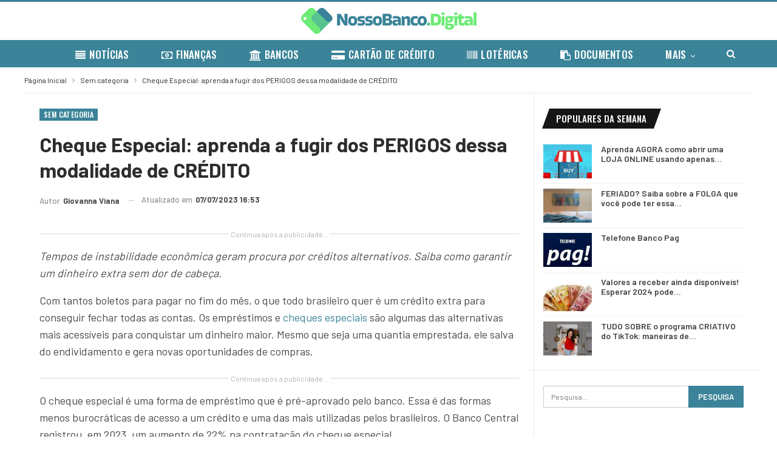

--- FILE ---
content_type: text/html; charset=utf-8
request_url: https://www.google.com/recaptcha/api2/aframe
body_size: 267
content:
<!DOCTYPE HTML><html><head><meta http-equiv="content-type" content="text/html; charset=UTF-8"></head><body><script nonce="eVlBbKxF1VliqHRWHOq-Mw">/** Anti-fraud and anti-abuse applications only. See google.com/recaptcha */ try{var clients={'sodar':'https://pagead2.googlesyndication.com/pagead/sodar?'};window.addEventListener("message",function(a){try{if(a.source===window.parent){var b=JSON.parse(a.data);var c=clients[b['id']];if(c){var d=document.createElement('img');d.src=c+b['params']+'&rc='+(localStorage.getItem("rc::a")?sessionStorage.getItem("rc::b"):"");window.document.body.appendChild(d);sessionStorage.setItem("rc::e",parseInt(sessionStorage.getItem("rc::e")||0)+1);localStorage.setItem("rc::h",'1768868607703');}}}catch(b){}});window.parent.postMessage("_grecaptcha_ready", "*");}catch(b){}</script></body></html>

--- FILE ---
content_type: application/javascript; charset=utf-8
request_url: https://fundingchoicesmessages.google.com/f/AGSKWxV7u7LenaqN6APK-4octCg_BUmUMFJwy0NCHtqssQdUeSBXCSeD8UxtwYfI-A8X1xdiVZHYOaWaci_N3rDScbOWvI5Q6L-f8bN4mUXAi36XXm4A6-zvf1LR9QhBmSA3K6IiWN8WrTCwIwM-Ft5XP8qq-mbxmiJmQaCw2me5tMC8QUtmjTif9RJ_p8Op/_/plugins/ad./468_80./ads/default_/toigoogleleads_/delivery/fc.
body_size: -1290
content:
window['b3f2cbfa-2988-495f-ba32-113120bdbb83'] = true;